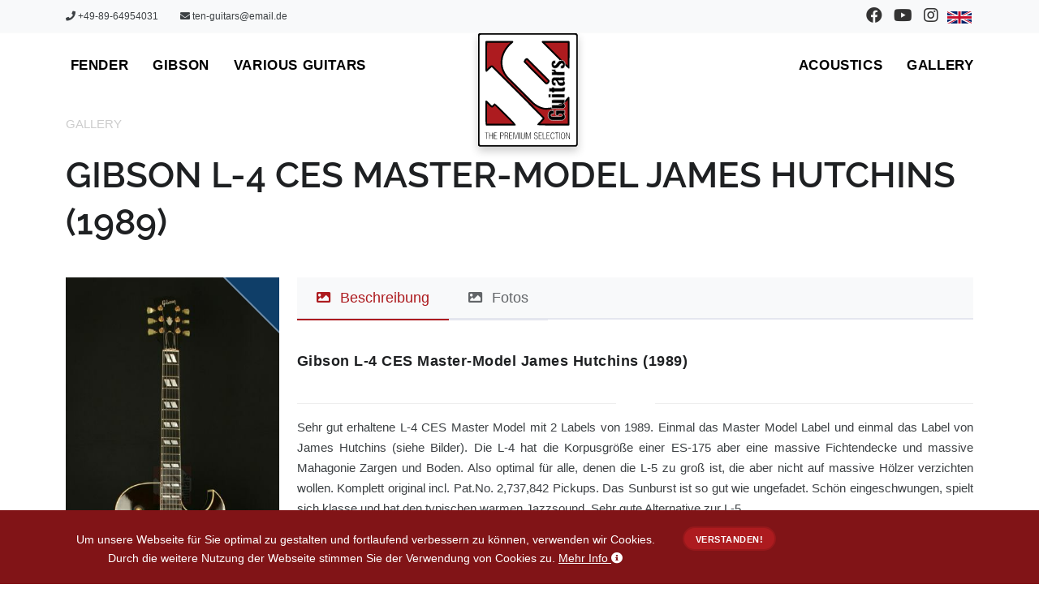

--- FILE ---
content_type: text/html; charset=UTF-8
request_url: https://www.ten-guitars.de/de/gitarre/1989-gibson-l-4-ces-master-model-james-hutchins
body_size: 12594
content:
<!DOCTYPE html>
<html lang="de"
      data-env="prod">

<head>
            <meta charset="UTF-8">
      <link rel="preconnect" href="https://static.ten-guitars.de">
      <meta http-equiv="X-UA-Compatible" content="IE=edge">
      <meta name="viewport" content="width=device-width, initial-scale=1" />
      <meta property="og:title" content="Gibson L-4 CES Master-Model James Hutchins (1989)" />
      <meta property="og:latitude"
            content="48.29371" />
      <meta name="facebook-domain-verification"
            content="p9816970ej0c9npbkujp3xq4h1d17z" />
      <meta property="og:longitude"
            content="11.61322" />
      <meta property="og:street-address"
            content="Erfurter Straße 29" />
      <meta property="og:locality"
            content="Eching" />
      <meta property="og:region"
            content="Bavaria" />
      <meta property="og:postal-code"
            content="D-85386" />
      <meta property="og:country-name"
            content="Germany" />
      <meta property="og:phone_number"
            content="+49-89-64954031" />
      <meta property="og:fax_number"
            content="+49-89-32168793" />
      <meta property="og:url" content="https://www.fanon.pl/de/gitarre/1989-gibson-l-4-ces-master-model-james-hutchins" />
      <meta property="fb:app_id"
            content="256605747687094" />
      <link href="https://www.fanon.pl/de/gitarre/1989-gibson-l-4-ces-master-model-james-hutchins" rel="alternate" hreflang="de">
      <link href="https://www.fanon.pl/en/guitar/1989-gibson-l-4-ces-master-model-james-hutchins" rel="alternate" hreflang="en">
      <link href="https://www.fanon.pl/de/gitarre/1989-gibson-l-4-ces-master-model-james-hutchins" rel="alternate" hreflang="x-default">
      
      <meta name="csrf-param" content="_csrf">
<meta name="csrf-token" content="MzTsSJmclqBJJZjUOHXDEB3aU9TPU2rHlPlxdQiKsgsDQIYg2qv4xixG74wVHrJWTb5rrp4UKP7miUNFXOj3Rw==">
      <title>Gibson L-4 CES Master-Model James Hutchins (1989) | Ten Guitars</title>

      <meta name="description" content="1989 Gibson CES Master-Model James Hutchins - Ten Guitars"><meta property="og:description" content="1989 Gibson CES Master-Model James Hutchins - Ten Guitars"><meta name="twitter:description" content="1989 Gibson CES Master-Model James Hutchins - Ten Guitars"><meta property="og:type" content="product"><meta name="twitter:card" content="summary_large_image"><meta name="twitter:title" content="Gibson L-4 CES Master-Model James Hutchins (1989)"><meta name="twitter:site" content="@tenguitars">
      
      <script src="https://imamu.code-nexus.co/script.js" defer data-website-id="a9f9a78d-8f2f-452e-acca-a2bc5b1efcec"></script>
      <!-- Structured Data: Organization -->
      <script type="application/ld+json">{
    "@context": "https://schema.org",
    "@type": "MusicStore",
    "name": "Ten-Guitars GmbH",
    "alternateName": "Ten Guitars",
    "url": "https://www.fanon.pl",
    "logo": "https://www.fanon.pl/images/logo.png",
    "image": "https://www.fanon.pl/images/logo.png",
    "description": "Vintage and rare guitars - Premium selection of Fender, Gibson, Martin, Taylor and other high-quality guitars",
    "telephone": "+49-89-64954031",
    "faxNumber": "+49-89-32168793",
    "email": "ten-guitars@email.de",
    "address": {
        "@type": "PostalAddress",
        "streetAddress": "Erfurter Straße 29",
        "addressLocality": "Eching",
        "postalCode": "D-85386",
        "addressCountry": "DE",
        "addressRegion": "Bavaria"
    },
    "geo": {
        "@type": "GeoCoordinates",
        "latitude": 48.29371,
        "longitude": 11.61322
    },
    "sameAs": [
        "https://www.facebook.com/tenguitarsofficial",
        "https://www.youtube.com/channel/UCvIAxqbu3ZZEUwrjGeWCpsQ",
        "https://www.instagram.com/ten_guitars"
    ],
    "founder": {
        "@type": "Person",
        "name": "Oswin Ottl"
    }
}</script><script type="application/ld+json">{
    "@context": "https://schema.org",
    "@type": "Product",
    "name": "Gibson L-4 CES Master-Model James Hutchins (1989)",
    "description": "",
    "brand": {
        "@type": "Brand",
        "name": "Gibson"
    },
    "sku": "c4b9d7bce227385e02018f92c344278c6dd1f9f5",
    "url": "https://www.fanon.pl/de/gitarre/1989-gibson-l-4-ces-master-model-james-hutchins",
    "image": [
        "https://static.ten-guitars.de/Gibson/1989_gibson_l_4_ces_master_model_james_hutchins-13123-1920x1080.jpg",
        "https://static.ten-guitars.de/Gibson/1989_gibson_l_4_ces_master_model_james_hutchins-13124-1920x1080.jpg",
        "https://static.ten-guitars.de/Gibson/1989_gibson_l_4_ces_master_model_james_hutchins-13125-1920x1080.jpg",
        "https://static.ten-guitars.de/Gibson/1989_gibson_l_4_ces_master_model_james_hutchins-13126-1920x1080.jpg",
        "https://static.ten-guitars.de/Gibson/1989_gibson_l_4_ces_master_model_james_hutchins-13127-1920x1080.jpg",
        "https://static.ten-guitars.de/Gibson/1989_gibson_l_4_ces_master_model_james_hutchins-13128-1920x1080.jpg",
        "https://static.ten-guitars.de/Gibson/1989_gibson_l_4_ces_master_model_james_hutchins-13129-1920x1080.jpg",
        "https://static.ten-guitars.de/Gibson/1989_gibson_l_4_ces_master_model_james_hutchins-13130-1920x1080.jpg",
        "https://static.ten-guitars.de/Gibson/1989_gibson_l_4_ces_master_model_james_hutchins-13131-1920x1080.jpg",
        "https://static.ten-guitars.de/Gibson/1989_gibson_l_4_ces_master_model_james_hutchins-13132-1920x1080.jpg",
        "https://static.ten-guitars.de/Gibson/1989_gibson_l_4_ces_master_model_james_hutchins-13133-1920x1080.jpg",
        "https://static.ten-guitars.de/Gibson/1989_gibson_l_4_ces_master_model_james_hutchins-13134-1920x1080.jpg",
        "https://static.ten-guitars.de/Gibson/1989_gibson_l_4_ces_master_model_james_hutchins-13135-1920x1080.jpg",
        "https://static.ten-guitars.de/Gibson/1989_gibson_l_4_ces_master_model_james_hutchins-13136-1920x1080.jpg",
        "https://static.ten-guitars.de/Gibson/1989_gibson_l_4_ces_master_model_james_hutchins-13137-1920x1080.jpg",
        "https://static.ten-guitars.de/Gibson/1989_gibson_l_4_ces_master_model_james_hutchins-13138-1920x1080.jpg",
        "https://static.ten-guitars.de/Gibson/1989_gibson_l_4_ces_master_model_james_hutchins-13139-1920x1080.jpg",
        "https://static.ten-guitars.de/Gibson/1989_gibson_l_4_ces_master_model_james_hutchins-13140-1920x1080.jpg",
        "https://static.ten-guitars.de/Gibson/1989_gibson_l_4_ces_master_model_james_hutchins-13141-1920x1080.jpg"
    ],
    "model": "1989",
    "category": "Gallery",
    "offers": {
        "@type": "Offer",
        "url": "https://www.fanon.pl/de/gitarre/1989-gibson-l-4-ces-master-model-james-hutchins",
        "priceCurrency": "EUR",
        "itemCondition": "https://schema.org/UsedCondition",
        "availability": "https://schema.org/OutOfStock",
        "seller": {
            "@type": "Organization",
            "name": "Ten-Guitars GmbH"
        }
    }
}</script>
<script type="application/ld+json">{
    "@context": "https://schema.org",
    "@type": "BreadcrumbList",
    "itemListElement": [
        {
            "@type": "ListItem",
            "position": 1,
            "name": "Home",
            "item": "https://www.fanon.pl/"
        },
        {
            "@type": "ListItem",
            "position": 2,
            "name": "Gallery",
            "item": "https://www.fanon.pl/guitar/list"
        },
        {
            "@type": "ListItem",
            "position": 3,
            "name": "Gibson L-4 CES Master-Model James Hutchins (1989)",
            "item": null
        }
    ]
}</script>
      
      <meta property="og:url" content="https://www.fanon.pl/de/gitarre/1989-gibson-l-4-ces-master-model-james-hutchins">
<meta property="og:image" content="https://static.ten-guitars.de/Gibson/1989_gibson_l_4_ces_master_model_james_hutchins-13123-1024x768.jpg">
<meta name="product-schema" content="{&quot;@context&quot;:&quot;https://schema.org&quot;,&quot;@type&quot;:&quot;Product&quot;,&quot;name&quot;:&quot;Gibson L-4 CES Master-Model James Hutchins (1989)&quot;,&quot;description&quot;:&quot;&quot;,&quot;brand&quot;:{&quot;@type&quot;:&quot;Brand&quot;,&quot;name&quot;:&quot;Gibson&quot;},&quot;sku&quot;:&quot;c4b9d7bce227385e02018f92c344278c6dd1f9f5&quot;,&quot;url&quot;:&quot;https://www.fanon.pl/de/gitarre/1989-gibson-l-4-ces-master-model-james-hutchins&quot;,&quot;image&quot;:[&quot;https://static.ten-guitars.de/Gibson/1989_gibson_l_4_ces_master_model_james_hutchins-13123-1920x1080.jpg&quot;,&quot;https://static.ten-guitars.de/Gibson/1989_gibson_l_4_ces_master_model_james_hutchins-13124-1920x1080.jpg&quot;,&quot;https://static.ten-guitars.de/Gibson/1989_gibson_l_4_ces_master_model_james_hutchins-13125-1920x1080.jpg&quot;,&quot;https://static.ten-guitars.de/Gibson/1989_gibson_l_4_ces_master_model_james_hutchins-13126-1920x1080.jpg&quot;,&quot;https://static.ten-guitars.de/Gibson/1989_gibson_l_4_ces_master_model_james_hutchins-13127-1920x1080.jpg&quot;,&quot;https://static.ten-guitars.de/Gibson/1989_gibson_l_4_ces_master_model_james_hutchins-13128-1920x1080.jpg&quot;,&quot;https://static.ten-guitars.de/Gibson/1989_gibson_l_4_ces_master_model_james_hutchins-13129-1920x1080.jpg&quot;,&quot;https://static.ten-guitars.de/Gibson/1989_gibson_l_4_ces_master_model_james_hutchins-13130-1920x1080.jpg&quot;,&quot;https://static.ten-guitars.de/Gibson/1989_gibson_l_4_ces_master_model_james_hutchins-13131-1920x1080.jpg&quot;,&quot;https://static.ten-guitars.de/Gibson/1989_gibson_l_4_ces_master_model_james_hutchins-13132-1920x1080.jpg&quot;,&quot;https://static.ten-guitars.de/Gibson/1989_gibson_l_4_ces_master_model_james_hutchins-13133-1920x1080.jpg&quot;,&quot;https://static.ten-guitars.de/Gibson/1989_gibson_l_4_ces_master_model_james_hutchins-13134-1920x1080.jpg&quot;,&quot;https://static.ten-guitars.de/Gibson/1989_gibson_l_4_ces_master_model_james_hutchins-13135-1920x1080.jpg&quot;,&quot;https://static.ten-guitars.de/Gibson/1989_gibson_l_4_ces_master_model_james_hutchins-13136-1920x1080.jpg&quot;,&quot;https://static.ten-guitars.de/Gibson/1989_gibson_l_4_ces_master_model_james_hutchins-13137-1920x1080.jpg&quot;,&quot;https://static.ten-guitars.de/Gibson/1989_gibson_l_4_ces_master_model_james_hutchins-13138-1920x1080.jpg&quot;,&quot;https://static.ten-guitars.de/Gibson/1989_gibson_l_4_ces_master_model_james_hutchins-13139-1920x1080.jpg&quot;,&quot;https://static.ten-guitars.de/Gibson/1989_gibson_l_4_ces_master_model_james_hutchins-13140-1920x1080.jpg&quot;,&quot;https://static.ten-guitars.de/Gibson/1989_gibson_l_4_ces_master_model_james_hutchins-13141-1920x1080.jpg&quot;],&quot;model&quot;:&quot;1989&quot;,&quot;category&quot;:&quot;Gallery&quot;,&quot;offers&quot;:{&quot;@type&quot;:&quot;Offer&quot;,&quot;url&quot;:&quot;https://www.fanon.pl/de/gitarre/1989-gibson-l-4-ces-master-model-james-hutchins&quot;,&quot;priceCurrency&quot;:&quot;EUR&quot;,&quot;itemCondition&quot;:&quot;https://schema.org/UsedCondition&quot;,&quot;availability&quot;:&quot;https://schema.org/OutOfStock&quot;,&quot;seller&quot;:{&quot;@type&quot;:&quot;Organization&quot;,&quot;name&quot;:&quot;Ten-Guitars GmbH&quot;}}}">
<meta name="breadcrumb-schema" content="{&quot;@context&quot;:&quot;https://schema.org&quot;,&quot;@type&quot;:&quot;BreadcrumbList&quot;,&quot;itemListElement&quot;:[{&quot;@type&quot;:&quot;ListItem&quot;,&quot;position&quot;:1,&quot;name&quot;:&quot;Home&quot;,&quot;item&quot;:&quot;https://www.fanon.pl/&quot;},{&quot;@type&quot;:&quot;ListItem&quot;,&quot;position&quot;:2,&quot;name&quot;:&quot;Gallery&quot;,&quot;item&quot;:&quot;https://www.fanon.pl/guitar/list&quot;},{&quot;@type&quot;:&quot;ListItem&quot;,&quot;position&quot;:3,&quot;name&quot;:&quot;Gibson L-4 CES Master-Model James Hutchins (1989)&quot;,&quot;item&quot;:null}]}">
<link href="https://www.fanon.pl/de/gitarre/1989-gibson-l-4-ces-master-model-james-hutchins" rel="canonical">
<link type="image/jpeg" href="https://static.ten-guitars.de/Gibson/1989_gibson_l_4_ces_master_model_james_hutchins-13123-82x82.jpg" rel="shortcut icon">
<link href="https://cdnjs.cloudflare.com/ajax/libs/bootstrap/5.0.0-beta2/css/bootstrap.min.css" rel="stylesheet" integrity="sha512-aqT9YD5gLuLBr6ipQAS+72o5yHKzgZbGxEh6iY8lW/r6gG14e2kBTAJb8XrxzZrMOgSmDqtLaF76T0Z6YY2IHg==" crossorigin="anonymous" referrerpolicy="no-referrer">
<link href="/assets/75aa9c60/scss/guitar-detail.css?v=1768955403" rel="stylesheet">
<link href="https://cdnjs.cloudflare.com/ajax/libs/font-awesome/5.15.1/css/all.min.css" rel="stylesheet" integrity="sha512-+4zCK9k+qNFUR5X+cKL9EIR+ZOhtIloNl9GIKS57V1MyNsYpYcUrUeQc9vNfzsWfV28IaLL3i96P9sdNyeRssA==" crossorigin="anonymous" referrerpolicy="no-referrer">
<link href="/assets/b1ab11e1/scss/raleway.css?v=1768955411" rel="stylesheet">
<link href="/assets/75aa9c60/polo/assets/scss/style.css?v=1768955409" rel="stylesheet">
<link href="/assets/75aa9c60/polo/assets/scss/plugins.css?v=1768955409" rel="stylesheet">
<link href="/assets/75aa9c60/scss/ten-guitars.css?v=1768955410" rel="stylesheet">
<link href="/assets/75aa9c60/scss/guitar-list.css?v=1768955411" rel="stylesheet">
<script>var consentUrl = "\/consent";</script></head>

<body data-animation-in="fadeIn" data-animation-out="fadeOut">
      <div class="body-inner">
            
            <!-- Skip to main content link for accessibility -->
            <a href="#main-content" class="skip-link">
                  Zum Hauptinhalt springen            </a>

            <!-- MAIN WRAPPER -->
            <div class="wrapper">

                  <!-- phone and social-->
                  <div id="topbar" class="topbar-white bg-light">
                        
<div class="container">
  <div class="row">
    <div class="col-sm-6 visible-md visible-lg">
      <ul class="top-menu">
        <li class="list-inline-item">
            <a href="tel:+49-89-64954031"><i class="fa fa-phone"></i>&nbsp;+49-89-64954031</a>        </li>
        <li class="list-inline-item">
            <a href="mailto:ten-guitars@email.de"><i class="fa fa-envelope"></i>&nbsp;ten-guitars@email.de</a>        </li>
      </ul>
    </div>
    <!-- Language selector pad/desktop-->
    <div class="col-sm-6 hidden-sx">
      <div class="social-icons social-icons-colored-hover">
        <ul>
          <li class="social-facebook">
              <a href="https://www.facebook.com/tenguitarsofficial" title="Besuchen Sie unsere Facebook-Seite" target="social" aria-label="Besuchen Sie unsere Facebook-Seite"><i class="fab fa-facebook fa-lg"></i></a>          </li>
          <li class="social-youtube">
              <a href="https://www.youtube.com/channel/UCvIAxqbu3ZZEUwrjGeWCpsQ" title="Besuchen Sie unseren YouTube-Kanal" target="social" aria-label="Besuchen Sie unseren YouTube-Kanal"><i class="fab fa-youtube fa-lg"></i></a>          </li>
          <li class="social-instagram">
              <a href="https://www.instagram.com/ten_guitars" title="Besuchen Sie unser Instagram-Profil" target="social" aria-label="Besuchen Sie unser Instagram-Profil"><i class="fab fa-instagram fa-lg"></i></a>          </li>
            <li><a href="/en/guitar/1989-gibson-l-4-ces-master-model-james-hutchins" title="Zu Englisch wechseln" aria-label="Zu Englisch wechseln"><img src="/images/flags/en.svg" width="30" alt="Englisch" loading="lazy"></a></li>        </ul>
      </div>
    </div>
  </div>
</div>
                  </div>
                  <!-- /phone and social-->

                  <!-- HEADER -->
                  <header id="header" data-transparent="true" class="light header-logo-center">
  <div class="header-inner">
    <div class="container">
      <!--Logo-->
      <div id="logo">
        <a href="/de"
   aria-label="Zur Startseite gehen"
   title="Zur Startseite gehen">
  <svg xmlns="//www.w3.org/2000/svg" fill-rule="evenodd"
    stroke-miterlimit="1.5" viewBox="0 0 401 454"
    xmlns:xlink="//www.w3.org/1999/xlink" clip-rule="evenodd"
    stroke-linecap="round" stroke-linejoin="round">
    <path fill="none" d="M0 0h400.346v453.07H0z" />
    <clipPath id="a">
      <path d="M0 0h400.346v453.07H0z" />
    </clipPath>
    <g clip-path="url(#a)">
      <path fill="#fff" stroke="#000" stroke-width="7"
        d="M398.096 11.612c0-5.167-4.195-9.362-9.362-9.362H11.612c-5.167 0-9.362 4.195-9.362 9.362v429.845c0 5.167 4.195 9.362 9.362 9.362h377.122c5.167 0 9.362-4.2 9.362-9.37V11.61z" />
      <path fill="#ad1b1f" stroke="#000" stroke-width="7"
        stroke-miterlimit="1.414"
        d="M84.896 34.265l-52.1.1-.05 58.25c-.043 48.985-.007 58.25.22 58.25.15 0 4.138-3.856 8.86-8.57 11.017-10.992 11.77-11.448 15.642-9.465 1.437.735 203.923 203.18 204.657 204.614.63 1.23.678 4.087.09 5.322-.25.528-3.973 4.403-10.952 11.4-5.935 5.948-10.53 10.708-10.476 10.85.077.2 12.306.24 61.453.2l61.356-.05.05-53.49c.028-29.42-.024-53.564-.115-53.655-.09-.09-.73.58-1.45 1.46-16.72 20.52-35.28 26.99-35.28 26.99s-18.57 17.81-59.69 15.18c-3.32-.21-7.97-1.52-9.7-2.08-3.49-1.11-4.12-1.3-4.3-1.3-.22 0-5.05-1.84-6.29-2.4-.22-.1-.94-.4-1.6-.67-2.48-1.03-7.98-3.94-11.1-5.88-5.36-3.33-9.38-6.35-14.4-10.8-2.86-2.54-100.8-100.58-102.92-103.02-1.09-1.26-2.84-3.4-3.9-4.77-4.78-6.15-9.63-14.46-12.06-20.64-.41-1.04-.95-2.39-1.21-3s-.84-2.31-1.29-3.8c-.46-1.48-.95-3.06-1.1-3.5-1.04-3.14-2.12-9.12-2.91-16.2-.23-2.08-.23-11.34 0-13.4.63-5.53 1.15-9 1.78-11.9.88-4.02 1-4.55 1.19-5.02.11-.26.35-1.02.54-1.68.62-2.21 1.12-3.79 1.31-4.14.1-.19.19-.46.19-.6 0-.14.18-.59.4-1 .22-.41.4-.84.4-.95 0-.11.32-1.03.72-2.05.7-1.8 1.06-2.62 2.56-5.8.4-.85.73-1.59.73-1.64 0-.05.27-.54.59-1.09.33-.55.97-1.75 1.44-2.66.47-.91 1.1-2.03 1.41-2.49.31-.46.57-.9.57-.97 0-.13.45-.84 2.57-4.1 2.89-4.42 7.01-9.83 10.3-13.49 5.25-5.85 10.67-11.03 15.47-14.78 1.43-1.11 1.84-2.1.7-1.68-.08.03-23.58.1-52.24.15m174.25-.03c-.32.21 104.29 104.38 104.39 104.32.09-.06.17-104.28.17-104.28s-103.68-.05-103.9-.11c-.22-.05-.51-.02-.65.07m-65.6 69.34c-2.59 1.31-7.8 7.98-6.83 10.22.57 1.32 84.35 85.25 86.27 86.43 3.96 2.42 12.84-6.43 10.51-10.49-.87-1.51-84.9-85.49-86.16-86.09-1.41-.68-2.55-.7-3.8-.07M32.7 318.82c0 41.95.03 46.216.32 46.327.62.238 115.25.137 115.395-.102.24-.38-80.98-81.45-81.44-81.28-.2.08-1.04.89-1.86 1.81-.81.92-2.7 2.93-4.2 4.47l-2.71 2.79-1.22.23c-3.03.57-3.12.5-14.48-10.9-4.89-4.91-9.1-9.06-9.35-9.22l-.45-.3v46.2"
        stroke-linecap="butt" />
      <path
        d="M229.53 396.778c-3.086.97-4.395 3.173-4.19 7.047.175 3.283 1.406 4.488 6.256 6.126 2.597.88 3.61 1.36 4.562 2.14 2.567 2.12 1.978 7.18-.997 8.58-4.15 1.96-8.28-.13-8.65-4.37l-.11-1.32h-1.6l-.06 1.17c-.37 7.15 11.01 9.53 14.2 2.98 1.98-4.06.3-8.33-3.78-9.65-.41-.13-.84-.3-.95-.38-.11-.08-.74-.3-1.4-.51-4.07-1.24-5.7-2.87-5.7-5.71 0-5.91 8.02-6.92 9.86-1.24.82 2.52 2.58 1.87 1.85-.67-1.05-3.66-5.09-5.47-9.27-4.16m67.56-.02c-4.03 1.49-5.77 5.35-5.77 12.81 0 8.98 2.57 13.17 8.08 13.19 4.3.02 7.09-2.79 7.34-7.38l.07-1.2-.66-.06c-.88-.08-1.23.25-1.23 1.16 0 5.88-6.86 8.26-9.94 3.45-2.16-3.38-2.35-13.51-.33-17.56 2.47-4.96 8.68-4.15 10.06 1.32.4 1.58.58 1.76 1.57 1.51 1.11-.28.12-3.8-1.54-5.51-1.73-1.78-5.26-2.57-7.61-1.71m41.61.06c-2.61.91-3.86 2.55-5.13 6.76-.51 1.7-.51 10.71-.01 12.1.19.5.33 1.02.34 1.17 0 .42 1.01 2.46 1.67 3.4 2.25 3.18 7.75 3.55 10.59.71 4.3-4.3 4.33-18.16.04-22.57-1.69-1.73-5-2.42-7.5-1.55M26.83 397c-.236.235-.143 1.265.116 1.285.138.01 1.494.003 3.015-.017 3.99-.052 3.54-1.623 3.54 12.43v11.768h1.8V410.69c0-13.885-.43-12.307 3.38-12.365 1.5-.023 2.88-.045 3.07-.05.46-.012.49-1.113.04-1.288-.43-.166-14.78-.154-14.95.012m18.12-.01c-.19.08-.25 2.83-.25 12.79v12.68h1c.67 0 1-.09 1.01-.25.01-.14 0-2.91 0-6.16-.01-4.49.05-5.99.25-6.26.24-.32.7-.35 5.26-.3l5 .05.2 12.8.88.06c1.21.08 1.13 1.04 1.02-12.9l-.1-12.57h-1.8l-.1 5.4-.1 5.4-4.98.05c-3.33.03-5.06-.02-5.2-.16-.13-.14-.25-2.14-.31-5.46l-.1-5.24-.7-.04c-.39-.02-.81.01-.95.07m19.08.01c-.07.07-.13 5.83-.13 12.8v12.66H76.7l.127-.5c.264-1.05.083-1.09-5.59-1.15l-5.23-.06-.05-5.35c-.03-2.94-.03-5.37 0-5.39.03-.02 2.213-.09 4.853-.15l4.8-.11.062-.58c.1-.87-.12-.92-4.8-.92-2.384 0-4.477-.06-4.65-.12-.56-.22-.47-9.39.1-9.69.27-.15 1.95-.21 4.95-.19 2.49.02 4.64.03 4.77.02.355-.03.53-.8.255-1.13-.255-.31-11.96-.46-12.26-.16m25.07 12.65v12.81h1.8v-5.5c0-6.5-.317-5.91 3.17-5.91 2.634 0 4.06-.23 5.428-.86.866-.41 2.4-1.82 2.4-2.22 0-.1.127-.33.283-.51.99-1.11.756-5.85-.39-7.8-1.363-2.34-2.34-2.67-8.14-2.77l-4.55-.09v12.82m17.697-12.55c-.054.15-.076 5.89-.05 12.77l.054 12.5.85.06.85.06v-5.82c0-6.87-.49-6.11 3.9-6.08 5.38.03 6.01.75 6.33 7.17.22 4.47.31 4.7 1.67 4.7 1 0 1.01-.02.6-1.17-.18-.51-.34-2.04-.42-3.97-.19-4.8-.92-6.48-3.06-7.04-1.06-.28-1.08-.8-.05-1.09 3.53-1.02 4.41-7.99 1.36-10.84-1.31-1.23-1.95-1.36-7.21-1.44-3.82-.06-4.77-.02-4.85.19m18.41-.05c-.15.24-.15 24.98 0 25.23.07.1 2.69.18 6.28.18 6.71 0 6.63.01 6.21-1.1l-.19-.5h-10.22l-.19-.51c-.3-.8-.25-9.74.06-10.15.22-.3.82-.35 4.95-.39l4.7-.05.06-.58c.1-.88-.11-.92-5.02-.92h-4.55l-.21-.55c-.42-1.09-.15-8.85.31-9.19.33-.25 1.2-.29 5.17-.25 5.15.06 5.36.02 5.03-1.03-.14-.44-12.13-.64-12.39-.21m16.51.09c-.17.19-.21 3.7-.18 12.75l.06 12.47.85.06c.6.05.85-.01.86-.2l-.01-11.49c0-7.24.07-11.28.2-11.36.47-.29.96.31 1.18 1.44.12.64.4 1.79.62 2.56.22.77.49 1.76.59 2.2.34 1.43.91 3.39 1.03 3.6.12.19.64 2.05.97 3.5.09.38.49 1.78.89 3.1.74 2.45 1.36 4.61 1.72 5.96.3 1.12 1.95 1.07 2.25-.06.1-.39.41-1.47.68-2.4.27-.94.62-2.15.77-2.7.15-.55.36-1.18.46-1.4.1-.22.23-.67.29-1 .05-.33.29-1.25.51-2.05l.79-2.8c.21-.74.67-2.34 1.02-3.55s.72-2.56.82-3c.1-.44.32-1.14.48-1.56.16-.42.29-.98.29-1.26 0-.58.55-.89.82-.47.1.15.18 5.39.18 11.64v11.36l.85-.06.85-.06.05-12.48c.05-14.15.21-13.02-1.76-13.02-1.68 0-1.57-.15-2.58 3.5-.45 1.65-.96 3.45-1.11 4-.16.55-.48 1.76-.72 2.7-.24.93-.69 2.55-1 3.6-.59 2-1.47 5.37-1.87 7.17-.4 1.83-1.35 2.042-1.62.36-.07-.46-.25-1.25-.4-1.74-.83-2.79-3.09-11.11-3.6-13.2-.14-.61-.35-1.37-.46-1.7-.27-.8-.78-2.61-1.03-3.63-.12-.46-.35-.88-.52-.95-.63-.24-3.03-.13-3.26.15m24.88.17c-.06.26-.09 6-.06 12.76l.06 12.3h1.8v-25.4l-.85-.06c-.74-.05-.86 0-.96.4m6.51-.06c-.55 1.01-.18 20.33.41 21.83 1.47 3.69 7.4 5.11 11.18 2.66 2.57-1.67 2.61-1.87 2.55-14.36l-.057-10.41-.74-.06c-1-.08-.948-.68-1.01 10.86-.06 11.18-.01 10.76-1.507 12.26-2.1 2.093-6.84 1.65-8.15-.76-1.05-1.95-.98-1.12-1.05-12.15l-.07-10.25h-.6c-.46 0-.75.12-.88.372m18.81-.1c-.17.2-.217 3.7-.18 12.75l.052 12.48.95.06c.674.04.95-.013.95-.2l-.004-11.5c-.006-7.703.06-11.28.204-11.37.33-.2.758.265.896.97.155.79.59 2.41 1.14 4.24.23.77.532 1.807.67 2.3.14.497.395 1.397.57 2 .173.607.5 1.82.73 2.7.226.88.503 1.87.615 2.2.206.61.72 2.37 1.38 4.7 1.197 4.22 1.04 3.895 1.87 3.965.957.08 1.26-.18 1.43-1.23.08-.46.22-.94.32-1.06.096-.12.26-.614.36-1.1.1-.48.27-1.15.38-1.48.112-.33.4-1.363.64-2.3.24-.933.56-2.04.713-2.45.155-.42.28-.96.28-1.2.003-.25.138-.708.3-1.02.167-.318.3-.68.3-.82 0-.13.185-.86.41-1.62.226-.76.538-1.83.694-2.38.157-.55.596-2.03.976-3.3.38-1.26.75-2.5.82-2.75.19-.66.63-.542.784.2.07.36.12 5.56.11 11.55l-.02 10.9.75.07c1.11.09 1.08.46 1.09-12.78.01-13.89.16-12.79-1.75-12.79-1.68 0-1.96.18-2.14 1.34-.07.53-.27 1.2-.42 1.5-.15.3-.28.77-.28 1.03s-.26 1.33-.58 2.36c-.32 1.03-.78 2.64-1.02 3.58-.68 2.63-1.26 4.77-2.03 7.5-.74 2.61-.95 3.4-1.11 4.2-.14.67-.24.8-.64.8-.51 0-.72-.54-1.8-4.7-.24-.93-.58-2.19-.75-2.8-.16-.6-.43-1.59-.59-2.2-.16-.6-.47-1.68-.68-2.4-.21-.71-.66-2.38-1-3.7-.34-1.32-.79-2.99-1.01-3.71-.21-.72-.39-1.5-.39-1.72 0-.972-3.28-1.63-3.97-.792m51.47-.03c-.06.14-.08 5.87-.05 12.75l.06 12.5h12.8l.07-.46c.14-1.01-.02-1.04-5.55-1.04-3.73 0-5.2-.07-5.38-.24-.34-.34-.34-10.18 0-10.52.18-.17 1.54-.24 4.88-.24 4.96 0 4.88.02 4.88-.99 0-.57-.34-.61-5.07-.61-3.19 0-4.51-.07-4.68-.24-.42-.42-.33-9.04.09-9.39.26-.22 1.39-.28 5.12-.31 4.97-.04 5.23-.08 5.12-.9l-.06-.476-6.05-.058c-4.73-.04-6.07 0-6.15.2m16.34.02c-.17.21-.22 3.45-.18 12.76l.05 12.48h12.6l.06-.51c.1-.93-.16-.98-5.58-1.03l-5.08-.06-.1-11.9-.1-11.9-.72-.06c-.44-.04-.81.05-.95.22m15.68-.078c-.06.104-.11 5.84-.12 12.75v12.57l6.31.05c6.87.05 6.7.08 6.42-1.06l-.13-.5h-5.19c-6.29 0-5.6.68-5.6-5.55 0-6.09-.61-5.44 5.2-5.5l4.7-.06.07-.578c.1-.88-.11-.92-5.02-.92h-4.56l-.19-.51c-.11-.29-.2-2.36-.2-4.6 0-5.41-.53-4.92 5.36-4.89 2.5.01 4.69.02 4.87.01.4-.02.59-.64.34-1.09-.21-.38-12.02-.51-12.25-.14m33.13.07c-.3.35-.07 1.135.34 1.15.18.005 1.55.03 3.06.05 1.5.02 2.8.11 2.9.2.09.09.21 5.49.26 12l.1 11.835h1.8l.05-11.85c.06-13.91-.41-12.29 3.51-12.25 3.29.04 3.07.06 3.22-.33.41-1.082.52-1.07-7.57-1.07-5.89 0-7.51.058-7.68.26m18.31-.14c-.19.19-.19 25.47 0 25.49 1.78.2 1.66 1.17 1.6-12.93l-.05-12.58-.7-.06c-.39-.03-.77 0-.85.08m27.08.15c-.16.2-.21 3.7-.17 12.75l.05 12.48.85.06c.6.05.85-.01.85-.2v-10.6c-.01-12.083.06-12.743 1.14-10.4.45.988 1.4 3.09 2.09 4.65.22.49.65 1.44.96 2.1.31.66.8 1.78 1.09 2.5.6 1.46.91 2.16 1.71 3.9.76 1.65 1.05 2.308 1.98 4.5 1.5 3.55 1.45 3.48 2.84 3.6.67.057 1.27.02 1.33-.08.07-.1.1-5.73.08-12.5-.02-6.78-.03-12.48-.03-12.67.01-.38-1.26-.52-1.49-.15-.06.1-.12 4.99-.11 10.85 0 6.63-.07 10.77-.19 10.96-.24.36-1.1-.56-1.33-1.4-.07-.28-.33-.91-.58-1.4-.24-.5-.87-1.89-1.38-3.1-.52-1.21-1.202-2.73-1.52-3.38-.32-.65-.58-1.34-.58-1.53 0-.19-.14-.46-.3-.6-.17-.14-.3-.4-.3-.58 0-.187-.13-.51-.28-.73-.15-.216-.34-.62-.43-.894-.09-.27-.55-1.33-1.03-2.35s-.87-1.92-.87-2c0-.08-.17-.51-.39-.95-.21-.44-.59-1.25-.83-1.8s-.54-1.06-.66-1.145c-.38-.26-2.25-.18-2.49.11m-10 1.54c4.726 3.03 4.847 18.68.17 21.82-3.02 2.03-7.565.05-8.305-3.63-.06-.27-.257-1.04-.44-1.7-.49-1.71-.47-9.75.02-11.1.18-.49.33-1.08.33-1.3.01-.81 1.67-3.36 2.59-3.98 1.67-1.11 4-1.15 5.63-.1m-247.09-.1c1.42.254 2.23.68 2.98 1.554 1.74 2.04 1.47 6.615-.475 8.144-1.49 1.17-1.93 1.3-4.85 1.39-3.95.12-3.6.68-3.53-5.61l.06-5.23.5-.25c.64-.33 3.46-.32 5.32.01m18.61.12c2.23.51 3.46 2.25 3.46 4.91 0 3.76-1.82 5.23-6.74 5.44-4.02.17-3.67.68-3.608-5.29l.06-4.94.5-.27c.59-.32 4.69-.23 6.32.14" />
      <use width="81.873" height="252.856" x="275.608" y="103.69"
        xlink:href="#b" transform="scale(.99845 .99943)" />
      <path stroke="#fff" stroke-width="2" stroke-miterlimit="1.414"
        d="M331.084 108.262c-4.13.57-8.17 3.447-11.804 8.404-.685.935-1.303 1.745-1.373 1.8-.07.055-.565.685-1.1 1.4-.536.715-3.355 4.56-4.768 6.028-1.58 1.638-4.44 2.638-5.7 1.995-.19-.1-.61-.3-.92-.45-.94-.44-1.53-1.5-1.53-2.73 0-2.43 1.29-3.45 4.38-3.45 2.86 0 2.61.61 2.61-6.49 0-6.96.22-6.32-2.17-6.32-6.27 0-10.79 2.56-12.7 7.2-2.65 6.42-1.86 15.41 1.76 19.89 1.12 1.39 3.68 3.5 4.25 3.5.09 0 .47.17.85.37 2.9 1.55 9.36 1.52 13.09-.07 3.08-1.31 7.99-5.97 10.4-9.87.23-.38 2.06-2.88 3.18-4.34 4.09-5.35 10.81-5.49 10.48-.22-.16 2.46-1.68 3.44-5.72 3.69l-2.15.13-.06 6.14-.05 6.14.73.14c2.71.51 8.66-.52 10.85-1.88 7.69-4.75 7.99-23.08.46-28.4-1.65-1.17-2.11-1.38-3.47-1.9-3-1.14-9.57-.76-9.59-.75zm-36.587 36.554c.002 1.105.876 3.483 1.545 4.205.135.15.315.39.4.53.423.72 3.046 2.4 5.154 3.32.55.24 1.18.52 1.4.62.22.1.654.27.965.39.38.14.55.32.5.56-.06.32-.46.36-4.35.41-3.12.04-4.33.12-4.44.3-.18.29-.22 12.36-.04 12.83.11.29 52.69.32 52.69.32l-.05-7.05-.05-7.05s-32.23-.22-33.13-.6c-2.69-1.14-3.76-3.17-3.77-7.14v-2.15h-16.8v.55m32.6 30.67c-23.34.14-22.42.08-25.97 1.85-2.52 1.26-3.84 2.78-5.23 6.03-2.04 4.77-1.8 14.12.48 18.94.29.61.53 1.18.53 1.26 0 .19 1.94 2.59 2.63 3.26.78.76 2.24 1.78 2.77 1.94.27.09.59.22.7.31.57.43 2.65.69 5.6.7l3.2.01v-13l-2.83-.11c-4.02-.15-5.07-.97-5.07-3.94 0-3.05 2.96-4.49 6.88-3.35 1.6.47 4.72 3.58 4.72 4.72 0 .14.12.4.26.57.27.33.59 1.07 1.35 3.12 2.31 6.26 5.57 10.38 9.39 11.83 4.97 1.9 14.97 1.45 18.61-.84 5.52-3.46 6-12.74.97-18.34-1.69-1.88-1.68-2.03.22-2.08.82-.02 1.61-.04 1.75-.05.42-.02.36-12.72-.07-12.89-.17-.06-.33-.1-.35-.07-.02.03-9.26.11-20.53.18m11.29 13.89c3.75 1.14 3.55 5.97-.29 6.7-1.38.26-8.64.25-9.8-.01-2.07-.47-6.94-5.74-6.29-6.8.21-.33 15.24-.22 16.38.13m5.71 26.09l-4.9.1-.1 1.12c-.22 2.51.75 2.38-17.38 2.38-17.66 0-15.81.24-15.81-2.08v-1.31l-4.71-.06c-5.38-.06-5.2-.12-4.99 1.53.25 2 .56 1.9-5.94 1.96l-5.64.06v14.2l11.37.2.17.6c.09.33.13.87.08 1.21-.04.33-.04.85.02 1.15l.11.54h9.55v-1.42c0-2.45-2.11-2.19 17.36-2.19 22.69-.01 23.11-.07 24.99-4.04 1.41-2.98 2.18-13.65 1.02-13.99-.14-.04-2.46-.03-5.15.03m-61.64 27.4c-.1.07-.16 3.02-.13 7.1l.06 6.99h9l.05-7.05c.03-3.88-.02-7.05-.1-7.05-2.87-.07-8.74-.06-8.88.02m13.29.09c-.23.17-.27 1.46-.22 7.1l.05 6.9h52.6l.05-7.05c.02-3.88-.02-7.05-.1-7.05-22.66-.11-52.18-.05-52.39.1m-.18 22.55c-.05.14-.07 3.31-.04 7.05l.05 6.8 19.3.1c21.4.11 19.98.02 21.33 1.44 1.5 1.59 1.2 3.78-.68 4.98l-.93.59H315.2c-17.54 0-19.45.03-19.56.31-.065.18-.12 13.89-.12 13.89h22.73c26.38 0 24.46.15 27.8-2.25 5.475-3.93 4.48-13.64-1.83-17.82-2.06-1.36-1.74-1.76 1.4-1.73 1.21.02 2.32.02 2.46.01.196-.01.24-1.44.2-6.77l-.056-6.75s-52.53-.05-52.61.15m2.61 42.75c-5.43.12-6.21.25-8.6 1.42-3.84 1.89-5.97 4.8-7.58 10.38-.895 3.09-1.17 8.73-.596 12.18 1.477 8.86 6.35 13.95 14.767 15.42 2.02.35 37.138.27 39.61-.1 3.21-.47 3.32-.5 5.2-1.25 4.22-1.69 7.9-5.43 7.9-8.02 0-.2.15-.76.33-1.24.23-.61.33-1.56.338-3.17.02-4.87-1.782-8.652-5.33-11.2-1.51-1.082-1.26-1.29 1.626-1.353l2.45-.057v-6.51c0-3.57-.07-6.49-.15-6.495-11.32-.05-35.72.02-35.86.107-.24.15-.26 19.28-.03 19.66.22.34 11.15.35 11.56 0 .19-.16.26-.87.26-2.587 0-3.05-.42-2.85 5.47-2.73 7.21.14 8.42.86 8.42 5.04 0 2.81-.56 3.67-2.99 4.62-1.5.58-37.19.61-38.8.03-2.71-.98-3.5-2.09-3.5-4.89 0-4.03 1.34-4.92 7.49-5.02 2.81-.05 4.04-.14 4.14-.3.08-.13.15-3.27.16-6.97.01-7.08 0-7.12-.89-7.09-.22 0-2.65.06-5.4.12" />
    </g>
  </svg>
</a>      </div>
      <!--End: Logo-->
      <!--Navigation-->

<!--Navigation Resposnive Trigger-->
<div id="mainMenu-trigger">
  <button class="lines-button x" type="button" aria-label="Navigationsmenü umschalten">
    <span class="lines"></span>
  </button>
</div>
<!--end: Navigation Resposnive Trigger-->

<div id="mainMenu">
  <div class="container">
    <nav>
      <ul><li><a href="/de/gitarren/fender">Fender</a></li>
<li><a href="/de/gitarren/gibson">Gibson</a></li>
<li><a href="/de/gitarren/various-guitars">Various Guitars</a></li></ul>            <ul><li><a href="/de/gitarren/acoustics">Acoustics</a></li>
<li><a href="/de/gitarren/gallery">Gallery</a></li></ul>    </nav>
  </div>
</div>
<!--end: Navigation-->    </div>
  </div>
</header>                  <!-- END: HEADER -->

                  
                  <!-- SECTION -->
                  <main id="main-content">
                        
<!-- Page title -->
<div class="container">
  <p class="visible-lg visible-md m-b-20 m-t-20 text-uppercase history-back">
    <span class="text-grey">
      <a href="/de/gitarren/gallery">Gallery</a>    </span>
  </p>
  <h1>Gibson L-4 CES Master-Model James Hutchins (1989)</h1>
  </div>
<!-- end: Page title -->

<!-- Shop products -->
<section id="page-content">
  <div class="container">
    <!-- Content-->
    <div class="product">
      <div class="row">
        <!-- PHOTO -->
        <div class="col-12 col-md-3">
          <div class="position-relative overflow-hidden">
            <a href="javascript:void(0)" class="img-main">
              <img class="img-fluid" src="https://static.ten-guitars.de/Gibson/1989_gibson_l_4_ces_master_model_james_hutchins-13123-1920x1080.jpg" alt="">            </a>
              <p class="product-new">Sold</p>
          </div>
        </div>

        <!-- DETAILS -->
        <div class="col-12 col-md-9">

          <!-- TABS-->
          <div id="tabs-1" class="tabs">
            <ul class="nav nav-tabs">
              <li class="nav-item" role="presentation">
                <a href="#guitar-description" class="nav-link active"
                  data-bs-toggle="tab">
                  <i class="fa fa-image"></i>
                  Beschreibung                </a>
              </li>
                            <li class="nav-item" role="presentation">
                <a href="#tab1" class="nav-link" data-bs-toggle="tab">
                  <i class="fa fa-image"></i>
                  Fotos                </a>
              </li>
                                        </ul>

            <!-- TAB CONTENT-->
            <div class="tab-content">
              <!--              Add inner padding-->
              <div class="tab-pane active" id="guitar-description">
                
<div class="product-description">
  <div class="product-title">
    <div class="d-flex justify-content-between align-items-center flex-wrap">
      <h3 class="text-bold">Gibson L-4 CES Master-Model James Hutchins (1989)</h3>
          </div>
  </div>

  <div class="seperator m-b-10">
    <i class="fa fa-diamond"></i>
  </div>

  <!-- Guitar description justified -->
  <div class="text-justify">
    <p>Sehr gut erhaltene L-4 CES Master Model mit 2 Labels von 1989. Einmal das Master Model Label und einmal das Label von James Hutchins (siehe Bilder). Die L-4 hat die Korpusgröße einer ES-175 aber eine massive Fichtendecke und massive Mahagonie Zargen und Boden. Also optimal für alle, denen die L-5 zu groß ist, die aber nicht auf massive Hölzer verzichten wollen. Komplett original incl. Pat.No. 2,737,842 Pickups. Das Sunburst ist so gut wie ungefadet. Schön eingeschwungen, spielt sich klasse und hat den typischen warmen Jazzsound. Sehr gute Alternative zur L-5.</p><br />
<ul>
<li>incl. original Case und Owners Manual<br /></li>
</ul><br />
  </div>
</div>                              </div>
              <div role="tabpanel" class="tab-pane" id="tab1" data-lightbox="gallery">
                                  <a class="image-hover-zoom" href="https://static.ten-guitars.de/Gibson/1989_gibson_l_4_ces_master_model_james_hutchins-13123-1920x1080.jpg" data-lightbox="gallery-image"><img class="img-thumbnail" src="https://static.ten-guitars.de/Gibson/1989_gibson_l_4_ces_master_model_james_hutchins-13123-82x82.jpg" alt="Gibson L-4 CES Master-Model James Hutchins (1989) Detailphoto 1" loading="lazy"></a>                                  <a class="image-hover-zoom" href="https://static.ten-guitars.de/Gibson/1989_gibson_l_4_ces_master_model_james_hutchins-13124-1920x1080.jpg" data-lightbox="gallery-image"><img class="img-thumbnail" src="https://static.ten-guitars.de/Gibson/1989_gibson_l_4_ces_master_model_james_hutchins-13124-82x82.jpg" alt="Gibson L-4 CES Master-Model James Hutchins (1989) Detailphoto 2" loading="lazy"></a>                                  <a class="image-hover-zoom" href="https://static.ten-guitars.de/Gibson/1989_gibson_l_4_ces_master_model_james_hutchins-13125-1920x1080.jpg" data-lightbox="gallery-image"><img class="img-thumbnail" src="https://static.ten-guitars.de/Gibson/1989_gibson_l_4_ces_master_model_james_hutchins-13125-82x82.jpg" alt="Gibson L-4 CES Master-Model James Hutchins (1989) Detailphoto 3" loading="lazy"></a>                                  <a class="image-hover-zoom" href="https://static.ten-guitars.de/Gibson/1989_gibson_l_4_ces_master_model_james_hutchins-13126-1920x1080.jpg" data-lightbox="gallery-image"><img class="img-thumbnail" src="https://static.ten-guitars.de/Gibson/1989_gibson_l_4_ces_master_model_james_hutchins-13126-82x82.jpg" alt="Gibson L-4 CES Master-Model James Hutchins (1989) Detailphoto 4" loading="lazy"></a>                                  <a class="image-hover-zoom" href="https://static.ten-guitars.de/Gibson/1989_gibson_l_4_ces_master_model_james_hutchins-13127-1920x1080.jpg" data-lightbox="gallery-image"><img class="img-thumbnail" src="https://static.ten-guitars.de/Gibson/1989_gibson_l_4_ces_master_model_james_hutchins-13127-82x82.jpg" alt="Gibson L-4 CES Master-Model James Hutchins (1989) Detailphoto 5" loading="lazy"></a>                                  <a class="image-hover-zoom" href="https://static.ten-guitars.de/Gibson/1989_gibson_l_4_ces_master_model_james_hutchins-13128-1920x1080.jpg" data-lightbox="gallery-image"><img class="img-thumbnail" src="https://static.ten-guitars.de/Gibson/1989_gibson_l_4_ces_master_model_james_hutchins-13128-82x82.jpg" alt="Gibson L-4 CES Master-Model James Hutchins (1989) Detailphoto 6" loading="lazy"></a>                                  <a class="image-hover-zoom" href="https://static.ten-guitars.de/Gibson/1989_gibson_l_4_ces_master_model_james_hutchins-13129-1920x1080.jpg" data-lightbox="gallery-image"><img class="img-thumbnail" src="https://static.ten-guitars.de/Gibson/1989_gibson_l_4_ces_master_model_james_hutchins-13129-82x82.jpg" alt="Gibson L-4 CES Master-Model James Hutchins (1989) Detailphoto 7" loading="lazy"></a>                                  <a class="image-hover-zoom" href="https://static.ten-guitars.de/Gibson/1989_gibson_l_4_ces_master_model_james_hutchins-13130-1920x1080.jpg" data-lightbox="gallery-image"><img class="img-thumbnail" src="https://static.ten-guitars.de/Gibson/1989_gibson_l_4_ces_master_model_james_hutchins-13130-82x82.jpg" alt="Gibson L-4 CES Master-Model James Hutchins (1989) Detailphoto 8" loading="lazy"></a>                                  <a class="image-hover-zoom" href="https://static.ten-guitars.de/Gibson/1989_gibson_l_4_ces_master_model_james_hutchins-13131-1920x1080.jpg" data-lightbox="gallery-image"><img class="img-thumbnail" src="https://static.ten-guitars.de/Gibson/1989_gibson_l_4_ces_master_model_james_hutchins-13131-82x82.jpg" alt="Gibson L-4 CES Master-Model James Hutchins (1989) Detailphoto 9" loading="lazy"></a>                                  <a class="image-hover-zoom" href="https://static.ten-guitars.de/Gibson/1989_gibson_l_4_ces_master_model_james_hutchins-13132-1920x1080.jpg" data-lightbox="gallery-image"><img class="img-thumbnail" src="https://static.ten-guitars.de/Gibson/1989_gibson_l_4_ces_master_model_james_hutchins-13132-82x82.jpg" alt="Gibson L-4 CES Master-Model James Hutchins (1989) Detailphoto 10" loading="lazy"></a>                                  <a class="image-hover-zoom" href="https://static.ten-guitars.de/Gibson/1989_gibson_l_4_ces_master_model_james_hutchins-13133-1920x1080.jpg" data-lightbox="gallery-image"><img class="img-thumbnail" src="https://static.ten-guitars.de/Gibson/1989_gibson_l_4_ces_master_model_james_hutchins-13133-82x82.jpg" alt="Gibson L-4 CES Master-Model James Hutchins (1989) Detailphoto 11" loading="lazy"></a>                                  <a class="image-hover-zoom" href="https://static.ten-guitars.de/Gibson/1989_gibson_l_4_ces_master_model_james_hutchins-13134-1920x1080.jpg" data-lightbox="gallery-image"><img class="img-thumbnail" src="https://static.ten-guitars.de/Gibson/1989_gibson_l_4_ces_master_model_james_hutchins-13134-82x82.jpg" alt="Gibson L-4 CES Master-Model James Hutchins (1989) Detailphoto 12" loading="lazy"></a>                                  <a class="image-hover-zoom" href="https://static.ten-guitars.de/Gibson/1989_gibson_l_4_ces_master_model_james_hutchins-13135-1920x1080.jpg" data-lightbox="gallery-image"><img class="img-thumbnail" src="https://static.ten-guitars.de/Gibson/1989_gibson_l_4_ces_master_model_james_hutchins-13135-82x82.jpg" alt="Gibson L-4 CES Master-Model James Hutchins (1989) Detailphoto 13" loading="lazy"></a>                                  <a class="image-hover-zoom" href="https://static.ten-guitars.de/Gibson/1989_gibson_l_4_ces_master_model_james_hutchins-13136-1920x1080.jpg" data-lightbox="gallery-image"><img class="img-thumbnail" src="https://static.ten-guitars.de/Gibson/1989_gibson_l_4_ces_master_model_james_hutchins-13136-82x82.jpg" alt="Gibson L-4 CES Master-Model James Hutchins (1989) Detailphoto 14" loading="lazy"></a>                                  <a class="image-hover-zoom" href="https://static.ten-guitars.de/Gibson/1989_gibson_l_4_ces_master_model_james_hutchins-13137-1920x1080.jpg" data-lightbox="gallery-image"><img class="img-thumbnail" src="https://static.ten-guitars.de/Gibson/1989_gibson_l_4_ces_master_model_james_hutchins-13137-82x82.jpg" alt="Gibson L-4 CES Master-Model James Hutchins (1989) Detailphoto 15" loading="lazy"></a>                                  <a class="image-hover-zoom" href="https://static.ten-guitars.de/Gibson/1989_gibson_l_4_ces_master_model_james_hutchins-13138-1920x1080.jpg" data-lightbox="gallery-image"><img class="img-thumbnail" src="https://static.ten-guitars.de/Gibson/1989_gibson_l_4_ces_master_model_james_hutchins-13138-82x82.jpg" alt="Gibson L-4 CES Master-Model James Hutchins (1989) Detailphoto 16" loading="lazy"></a>                                  <a class="image-hover-zoom" href="https://static.ten-guitars.de/Gibson/1989_gibson_l_4_ces_master_model_james_hutchins-13139-1920x1080.jpg" data-lightbox="gallery-image"><img class="img-thumbnail" src="https://static.ten-guitars.de/Gibson/1989_gibson_l_4_ces_master_model_james_hutchins-13139-82x82.jpg" alt="Gibson L-4 CES Master-Model James Hutchins (1989) Detailphoto 17" loading="lazy"></a>                                  <a class="image-hover-zoom" href="https://static.ten-guitars.de/Gibson/1989_gibson_l_4_ces_master_model_james_hutchins-13140-1920x1080.jpg" data-lightbox="gallery-image"><img class="img-thumbnail" src="https://static.ten-guitars.de/Gibson/1989_gibson_l_4_ces_master_model_james_hutchins-13140-82x82.jpg" alt="Gibson L-4 CES Master-Model James Hutchins (1989) Detailphoto 18" loading="lazy"></a>                                  <a class="image-hover-zoom" href="https://static.ten-guitars.de/Gibson/1989_gibson_l_4_ces_master_model_james_hutchins-13141-1920x1080.jpg" data-lightbox="gallery-image"><img class="img-thumbnail" src="https://static.ten-guitars.de/Gibson/1989_gibson_l_4_ces_master_model_james_hutchins-13141-82x82.jpg" alt="Gibson L-4 CES Master-Model James Hutchins (1989) Detailphoto 19" loading="lazy"></a>                              </div>
                                        </div>
          </div>
          <!-- end: TABS-->
        </div>
      </div>

      <!-- end: Content-->
    </div>
  </div>
</section>                  </main>
                  <!-- END: SECTION -->

                  <!-- FOOTER -->
                  <footer class="background-dark text-grey" id="footer">
                        <div class="footer-content">
                              <div class="container">
                                    
<div class="row">
    <div class="col-sm-4">
        <ul class="list-unstyled">
            <li class="visible-sm visible-xs">
                <a href="tel:+49-89-64954031"><i class="fa fa-phone"></i>&nbsp;+49-89-64954031</a>            </li>
            <li class="visible-sm visible-xs">
                <a href="mailto:ten-guitars@email.de"><i class="fa fa-at"></i>&nbsp;ten-guitars@email.de</a>            </li>
                                                <li class="visible-sm visible-xs">
                        <a href="/en/guitar/1989-gibson-l-4-ces-master-model-james-hutchins">English</a>                    </li>
                                        <li><a href="/de/seite/buy-guitar">Gitarren-Ankauf</a></li>
            <li><a href="/de/gitarren/gallery">Gallery</a></li>
                        <li><a href="/de/seite/faq">FAQ</a></li>
            <li><a href="/de/seite/opening-hours">Öffnungzeiten</a></li>
        </ul>
    </div>
    <div class="col-sm-4">
        <ul class="list-unstyled">
            <li><a href="/de/seite/dsgvo">Datenschutzerklärung</a></li>
            <li><a href="/de/seite/imprint">Impressum / Kontakt</a></li>
            <li><a href="/de/seite/philosophy">Philosophie</a></li>
            <li><a href="/de/seite/terms">AGB</a></li>
        </ul>
    </div>
</div>
<div class="copyright-content bg-transparent text-center">
    &copy; 2026    Ten-Guitars GmbH</div>                              </div>
                        </div>
                  </footer>
                  <!-- END: FOOTER -->

            </div>
            <!-- END: MAIN WRAPPER -->

            
<!--Modal Cookie-->
<div id="cookie-notify-6973887fbf1aa" class="modal-strip modal-bottom cookie-notify" data-delay="1000">
    <div class="container">
        <div class="row">
            <div class="col-md-8 text-sm-center sm-center sm-m-b-10 m-t-5">
                Um unsere Webseite für Sie optimal zu gestalten und fortlaufend verbessern zu können, verwenden wir Cookies. Durch die weitere Nutzung der Webseite stimmen Sie der Verwendung von Cookies zu.                <a href="/de/seite/dsgvo"
                    class="text-light">
                    <span>
                        Mehr Info                        <i class="fa fa-info-circle"></i>
                    </span>
                </a>
            </div>
            <div class="col-md-4 text-right sm-text-center sm-center">
                <a class="btn btn-rounded btn-outline btn-sm text-white" href="javascript:;">Verstanden!</a>            </div>
        </div>
    </div>
</div>
<!--End: Modal Cookie-->
            <script src="https://code.jquery.com/jquery-3.7.1.min.js" integrity="sha256-/JqT3SQfawRcv/BIHPThkBvs0OEvtFFmqPF/lYI/Cxo=" crossorigin="anonymous"></script>
<script src="/assets/1340828a/yii.js?v=1751010173"></script>
<script src="https://cdnjs.cloudflare.com/ajax/libs/bootstrap/5.0.0-beta2/js/bootstrap.bundle.min.js" integrity="sha512-43iShtbiyImxjjU4a9rhXBy7eKtIsrpll8xKhe1ghKqh5NyfME8phZs5JRFZpRBe1si44WM3tNmnqMym7JRmDQ==" crossorigin="anonymous" referrerpolicy="no-referrer"></script>
<script src="https://cdnjs.cloudflare.com/ajax/libs/vue/2.7.16/vue.min.js" integrity="sha512-Wx8niGbPNCD87mSuF0sBRytwW2+2ZFr7HwVDF8krCb3egstCc4oQfig+/cfg2OHd82KcUlOYxlSDAqdHqK5TCw==" crossorigin="anonymous" referrerpolicy="no-referrer"></script>
<script src="/assets/75aa9c60/polo/assets/js/plugins.js?v=1768955373"></script>
<script src="/assets/75aa9c60/polo/assets/js/functions.js?v=1768955373"></script>
<script src="/assets/75aa9c60/js/guitar-gallery.js?v=1768955373"></script>
<script src="/assets/75aa9c60/js/guitar-list.js?v=1768955373"></script>
<script>jQuery(function ($) {
    $('#cookie-notify-6973887fbf1aa').on('click', 'a.btn', function() {
        $.ajax({
            url: consentUrl,
            success: function() {
                $('#cookie-notify-6973887fbf1aa').animate({
                    opacity: 0,
                    bottom: -500,
                }, 500, function() {
                    $(this).remove();
                });
            }
        });
    });
});</script>      </div>
</body>

</html>
